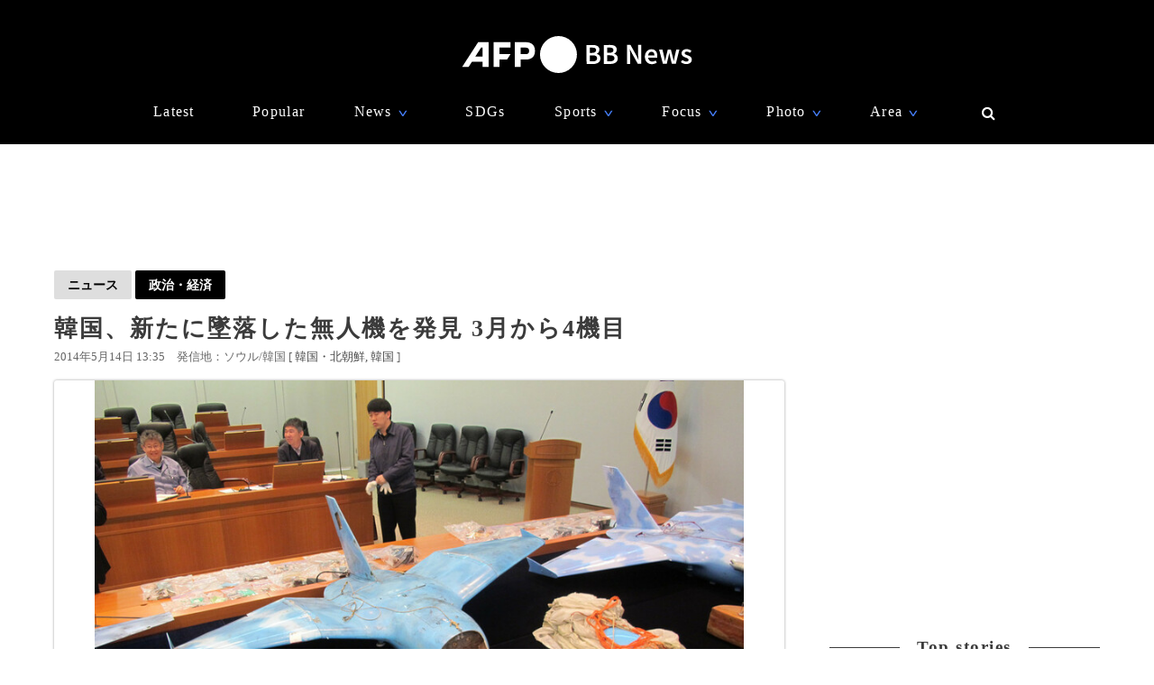

--- FILE ---
content_type: text/html; charset=utf-8
request_url: https://www.afpbb.com/articles/-/3014886
body_size: 19909
content:


<!doctype html>
<!--[if IE]><html class="ie" lang="ja" prefix="og: http://ogp.me/ns# fb: http://ogp.me/ns/fb# article: http://ogp.me/ns/article#"><![endif]-->
<html lang="ja" prefix="og: http://ogp.me/ns# fb: http://ogp.me/ns/fb# article: http://ogp.me/ns/article#">
<head>
<meta charset="utf-8">
<meta name="viewport" content="width=device-width" />
<meta http-equiv="X-UA-Compatible" content="IE=Edge,chrome=1" />


<title>韓国、新たに墜落した無人機を発見 3月から4機目　写真1枚　国際ニュース：AFPBB News</title>
<meta name="description" content="【5月14日 AFP】韓国政府は14日、墜落した無人機を新たに発見したと発表した。">

<meta name="twitter:card" content="photo">
<meta name="twitter:site" content="@afpbbcom">
<meta property="og:title" content="韓国、新たに墜落した無人機を発見 3月から4機目" id="og-title">
<meta property="og:type" content="article">
<meta property="og:url" content="https://www.afpbb.com/articles/-/3014886" id="og-url">
<meta property="og:image" content="https://afpbb.ismcdn.jp/mwimgs/0/b/1000x/img_0befea961b066436c99bf2eb917bf171222854.jpg" id="og-image">

<link rel="preload" as="image" fetchpriority="high" href="https://afpbb.ismcdn.jp/mwimgs/0/b/810wm/img_0befea961b066436c99bf2eb917bf171222854.jpg" imagesrcset="https://afpbb.ismcdn.jp/mwimgs/0/b/810wm/img_0befea961b066436c99bf2eb917bf171222854.jpg 1x,https://afpbb.ismcdn.jp/mwimgs/0/b/-/img_0befea961b066436c99bf2eb917bf171222854.jpg 2x">

<meta property="og:description" content="【5月14日 AFP】韓国政府は14日、墜落した無人機を新たに発見したと発表した。">
<meta property="fb:admins" content="148818285196349">
<meta property="fb:pages" content="148818285196349">
<meta name="category" content="news">
<meta name="epoch-publish-date" content="1400042100000">
<meta name="epoch-end-date" content="1494687600000">

  <link rel="amphtml" href="https://www.afpbb.com/articles/amp/3014886">

<meta name="cXenseParse:pageclass" content="article">
<meta name="cXenseParse:recs:publishtime" content="2014-05-14T13:35:00+09:00">
<meta name="cXenseParse:afp-publicdate" content="2014/05/14">
<meta name="cXenseParse:afp-publicmonth" content="2014/05">
<meta name="cXenseParse:afp-publictime" content="13:35:00">
<meta property="article:modified_time" content="2014-05-14T14:37:00+09:00">
<meta name="cXenseParse:afp-category" content="ニュース">
<meta name="cXenseParse:afp-subcategory" content="政治・経済">
<meta name="cXenseParse:afp-subcategory" content="afp/afp">
<meta name="cXenseParse:afp-subcategory" content="yahoo">
<meta name="cXenseParse:afp-subcategory" content="topics">
<meta name="cXenseParse:afp-subcategory" content="asianews">
<meta name="cXenseParse:afp-subcategory" content="okg">
<meta name="cXenseParse:afp-country" content="韓国">
<meta name="cXenseParse:afp-city" content="ソウル">
<meta name="cXenseParse:afp-photos" content="1">
<meta name="cXenseParse:afp-id" content="3014886">
<link rel="canonical" href="https://www.afpbb.com/articles/-/3014886" />
<!--icon-->
<link rel="shortcut icon" href="https://afpbb.ismcdn.jp/common/images/favicon2020.ico"><link rel="apple-touch-icon" href="https://afpbb.ismcdn.jp/common/images/apple-touch-icon2020.png">

<link rel="preconnect" href="//afpbb.ismcdn.jp" crossorigin>
<link rel="preconnect" href="//securepubads.g.doubleclick.net" crossorigin>
<link rel="preconnect" href="//cdn.ampproject.org" crossorigin>
<link rel="preconnect" href="//cdn.taboola.com" crossorigin>
<link rel="preconnect" href="//c.amazon-adsystem.com" crossorigin>
<link rel="preconnect" href="//flux-cdn.com" crossorigin>
<link rel="preconnect" href="//pagead2.googlesyndication.com" crossorigin>
<link rel="preconnect" href="//www.googletagmanager.com" crossorigin>

  <style>
@charset "utf-8";body{font-family:Hiragino Sans,Meiryo UI,游ゴシック Medium,Yu Gothic Medium,"sans-serif";font-size:16px;line-height:1.6;margin:0;padding:0;text-align:center;word-break:break-all;color:#3b3b3b;background:#fff}.btn,a,div,figcaption,figure,h1,h2,h3,h4,h5,input,li,nav,p,section,span,textarea,ul{box-sizing:border-box;margin:0;padding:0}h1{font-weight:600}h2,h3,h4,h5{font-weight:500}input:focus,textarea:focus{outline:1px auto #325aff}.caption li{margin-left:30px/1.5}a{font-weight:300;cursor:pointer;color:#494949;border-bottom:none;-webkit-backface-visibility:hidden;backface-visibility:hidden}a,aimg:hover{text-decoration:none}a:hover,aimg:hover{opacity:.7}a:hover{text-decoration:underline;color:#6f6f6f}a:visited{opacity:.8}a img,a img:active,a img:hover,a img:link,a img:visited,img{vertical-align:bottom;border:0}@media (-ms-high-contrast:none){.thumb-list .title,aside,main,section{display:block}}.no-flexbox .flex>.main,.no-flexbox .flex>a,.no-flexbox .flex>div,.no-flexbox .flex>li,.no-flexbox .flex>section{float:left}.no-flexbox .flex>li.flex{list-style:none}.no-flexbox .thumb-list .thumb{margin-right:10px}.no-flexbox .thumb-list .title{width:88%}.no-flexbox #container:after,.no-flexbox .thumb-list-wrap .thumb-list:after{line-height:0;display:block;visibility:hidden;clear:both;height:0;content:"."}.thumb{position:relative;overflow:hidden;width:100%;height:100%;border-radius:3px;background-color:#aaa;box-shadow:0 0 3px rgba(0,0,0,.4)}.thumb .title{font-size:1em}.thumb-fit{-o-object-fit:cover;object-fit:cover}.thumb-contain{padding:2px 8px;background-color:#f9f9f6;-o-object-fit:contain;object-fit:contain}.thumb-img{position:absolute;top:-100%;right:-100%;bottom:-100%;left:-100%;min-width:100%;min-height:100%;margin:auto}.thumbtitle{position:absolute;z-index:1;bottom:0;overflow:hidden;width:100%;padding:2.4em 1em .8em;color:#fff;background:linear-gradient(180deg,rgba(0,0,0,.7),transparent 0,rgba(0,0,0,.7));text-shadow:1px 1px 1px rgba(0,0,0,.7)}.backimg-grad{padding:30px 0;background:linear-gradient(180deg,rgba(0,0,0,.9),rgba(0,0,0,.4) 40%,rgba(0,0,0,.7))}.backimg-grad-light{padding:30px 0;background:linear-gradient(180deg,transparent,rgba(0,0,0,.3) 40%,rgba(0,0,0,.6))}.thumb-grad{list-style-type:none}.thumb-grad .block{position:relative;height:100%}.thumb-grad.thumb-AD .title,.thumb-grad.thumb-m .title{font-size:1em}.thumb-s{width:83px;height:66px}.thumb-m{width:248px;height:176px}.thumb-AD{width:300px;height:250px;margin-bottom:20px}.backimg{background-repeat:no-repeat;background-position:50% 20%;background-size:cover}#container{width:1160px;margin:15px auto;text-align:left}#container,.main{position:relative}.main{width:810px;margin-top:20px;margin-right:20px}.sub{position:relative;width:300px}#latest #container,#ranking #container,.search #container{margin-top:45px}#latest .main .thumb-list .title,#ranking .main .thumb-list .title,.search .main .thumb-list .title{width:80%}#latest .main .thumb-list .title .title,#ranking .main .thumb-list .title .title,.search .main .thumb-list .title .title{font-size:1.18em;width:100%}.widget-reccomend{margin-top:45px}#common-category-simple{margin:60px auto 30px}#common-category .flex-wrap{display:none;width:810px}#common-category .flex-wrap.tab-current{display:flex}#common-category .thumb-list-wrap{display:none}#common-category .thumb-list-wrap.tab-current{display:block}.sub .thumb-AD{margin-bottom:20px}#common-pr,#common-topstory{margin-bottom:45px}#common-ranking .thumb-list .title{width:54%}.topstory{position:relative;width:1160px;margin:0 auto}.topstory .thumb-m{position:absolute;width:250px}.topstory .thumb-grad{border-radius:3px;background-color:#666}.thumb-topstory{width:564px;height:379px}.thumb-topstory-1{top:0;left:594px}.thumb-topstory-2{top:206px;left:594px}.thumb-topstory-3{top:0;left:874px}.thumb-topstory-4{top:206px;left:874px}.footer{padding:30px 0 90px;color:#fff;background-color:#000}.footer .title{padding:7.5px 15px;color:#4781ff;border-bottom:2px solid #325aff}.footer-info{position:relative}.footer-info,.footer-info .logo-afp-svg{margin:30px auto}.footer-menu{font-size:.8em;width:1160px;margin:0 auto;list-style:none}.footer-menu-ul{font-size:.9em;padding:15px;list-style:none;text-align:left}.footer-menu-ul li{margin:2px 0}.footer-menu-ul a{color:#ccc}.footer-menu-ul .fa{margin:10px 8px 0}.footer-menu-ul .fa:hover{text-decoration:none}.clear{*zoom:1}.clear:after{line-height:0;display:block;visibility:hidden;clear:both;height:0;content:"."}.inline{display:inline-block}.block{display:block}.link{width:100%;margin:15px 0}.center,.link{text-align:center}.center{align-items:center}.table_cell{display:table-cell;vertical-align:middle}.under-line{text-decoration:underline}.flex{display:flex;flex-wrap:wrap;justify-content:space-between}.flex-center{justify-content:center}.flex-start{justify-content:flex-start}.flex-start .item-card,.flex-start .thumb-grad{margin:0 11px}.flex-end{justify-content:flex-end}.flex-around{justify-content:space-around}.move{transition:all .3s ease-in-out;transition-delay:0s;-webkit-animation:fadeEffect 1s;animation:fadeEffect 1s}.hide-text{font:0/0 a;height:0!important;margin:0!important;border:0!important}.hide-sprite-text,.hide-text{color:transparent;background-color:transparent}.hide-sprite-text{line-height:0;height:0;border:none}.weight-light-b{-webkit-text-stroke:1px #000;text-stroke:1px #000}.line{margin:30px/2 auto;border:none;border-bottom:1px solid #dedede}.svg-w{fill:#fff}.noimage{display:block;height:100%;padding-top:30%;background:#aaa}.title{line-height:1.4em;text-align:left;letter-spacing:.08em;-webkit-font-feature-settings:"palt";font-feature-settings:"palt"}.title-center{display:table;text-align:center;white-space:nowrap;color:#3b3b3b}.title-center:after,.title-center:before{display:table-cell;width:50%;content:"";background:linear-gradient(transparent 50%,currentColor 0,currentColor calc(50% + 1px),transparent calc(50% + 1px));background-clip:padding}.title-center:after{color:#3b3b3b;border-left:1em solid #fff}.title-center:before{color:#3b3b3b;border-right:1em solid #fff}.title-center{font-size:1.2em;font-weight:600;margin-bottom:30px}.title-category{font-size:1.1em;margin-bottom:20px;padding-bottom:4px;text-align:center;border-bottom:2px solid #666}.title-wide{width:100%!important}.barBkGrad{z-index:2;width:100%;padding:30% 10px 10px;background:#000;background:linear-gradient(180deg,rgb,transparent 0,rgba(0,0,0,.7));box-shadow:0 0 3px rgba(0,0,0,.4)}.txt-shadow{color:#fff;text-shadow:1px 1px 1px rgba(0,0,0,.7)}.input-txt{font-size:1em;border:none}.input-txt,.input-txt:focus{outline:none}.fixed{position:fixed}.rank{font-weight:500;letter-spacing:-1px;color:#666}.tab-wrap{margin-bottom:20px;border-bottom:2px solid #000}.tab-wrap .current{;color:#fff;border-top:none;background-color:#000}.tab-wrap .current:hover{color:#fff}.js-tab-item{display:none}.js-tab-item.current{display:block}.js-tab-item .arrow-down{-webkit-transform:rotate(90deg) scale(.8,1.4) translateX(-7px);transform:rotate(90deg) scale(.8,1.4) translateX(-7px)}.btn{font-size:.88em;position:relative;display:inline-block;padding:5px 15px;cursor:pointer;text-align:center;color:#000;border-radius:2px;background:#dedede;background-clip:border-box;align-items:center}.btn:hover{text-decoration:none;color:#325aff;border-color:#325aff}.btn .title{font-size:1em;font-weight:500;padding-right:30px}.btn .arrow{position:absolute;right:15px}.readmore{font-size:1.2em;font-weight:500;text-align:center}.readmore .btn{position:relative;min-width:260px;padding:10px;color:#666;border:1px solid #666;background-color:hsla(0,0%,62%,.12156862745098039);box-shadow:0 0 3px rgba(0,0,0,.4)}#latest2{display:none}#btnTop{font-size:1.3em;line-height:1.3em;position:fixed;right:1em;bottom:1em;display:none;width:48px;height:48px;border-radius:50%}#btnTop,.btn-bl{color:#fff;background-color:#000}.btn-bl:hover,.btn-bl:visited,.btn-blue{color:#fff}.btn-blue{background-color:#325aff}.btn-blue:hover,.btn-blue:visited{color:#fff}.btn-pyeongchang{color:#fff;border-color:#0076bf;background-color:#005794}.btn-pyeongchang:hover,.btn-pyeongchang:visited{color:#fff}.btn-tab{margin-left:2px;border-top:2px solid #fff}.arrow{font-weight:700;font-style:normal;display:inline-block;padding-left:.8em;-webkit-transform:scaleX(.6);transform:scaleX(.6)}.arrow-down{-webkit-transform:scaleY(.6);transform:scaleY(.6)}.day{font-size:13px;color:#666}.cate{font-size:.8em;padding:1px 6px;text-align:center;color:#fff;border-radius:2px;background-color:#325aff}.caption{font-size:.88em;font-weight:300;line-height:1.4em}.pager{position:relative;width:100%;margin:30px 15px 60px;list-style:none}.pager li{margin:0 7.5px;text-align:center}.pager .next,.pager .prev{position:absolute;margin:0}.pager .prev{left:10px}.pager .next{right:10px}.pager .current{padding:2px 30px;color:#fff;background-color:#666}.pager a{font-weight:700}.item-card a:after,.thumb-grad a:after,.thumb-list a:after{font-size:.88em;line-height:1.4;position:absolute;z-index:2;top:-4px;left:-4px;padding:4px 8px;color:#fff;border-radius:2px;background-color:#000;box-shadow:0 0 3px rgba(0,0,0,.4);-webkit-font-feature-settings:"palt";font-feature-settings:"palt"}.item-card.m_afp_afpmov a:before,.thumb-grad.m_afp_afpmov a:before,.thumb-list.m_afp_afpmov a:before{font-size:1em;line-height:18px;position:absolute;z-index:1;top:23%;left:40%;width:18px;height:18px;padding:18px;content:"▶";text-align:center;opacity:.8;color:#fff;border-radius:50%;background-color:#325aff}.item-card.column a:after,.thumb-grad.column a:after,.thumb-list.column a:after{content:"記者コラム";background-color:#325aff}.item-card.todayphoto a:after,.thumb-grad.todayphoto a:after,.thumb-list.todayphoto a:after{content:"今日の1枚";background-color:#325aff}.item-card.dailylife a:after,.thumb-grad.dailylife a:after,.thumb-list.dailylife a:after{content:"世界の日常風景";background-color:#325aff}.item-card.from-mee a:after,.thumb-grad.from-mee a:after,.thumb-list.from-mee a:after{content:"MEE"}.item-card.from-cns a:after,.thumb-grad.from-cns a:after,.thumb-list.from-cns a:after{content:"CNS"}.item-card.from-xinhua a:after,.thumb-grad.from-xinhua a:after,.thumb-list.from-xinhua a:after{content:"Xinhua News"}.item-card.from-jinmin a:after,.thumb-grad.from-jinmin a:after,.thumb-list.from-jinmin a:after{content:"People's Daily"}.item-card.from-toho a:after,.thumb-grad.from-toho a:after,.thumb-list.from-toho a:after{content:"東方新報"}.item-card.from-moneytoday a:after,.thumb-grad.from-moneytoday a:after,.thumb-list.from-moneytoday a:after{content:"MONEYTODAY"}.item-card.from-news1 a:after,.thumb-grad.from-news1 a:after,.thumb-list.from-news1 a:after{content:"news1"}.item-card.from-newsis a:after,.thumb-grad.from-newsis a:after,.thumb-list.from-newsis a:after{content:"NEWSIS"}.item-card.from-starnews a:after,.thumb-grad.from-starnews a:after,.thumb-list.from-starnews a:after{content:"STARNEWS"}.item-card.cgtntrend a:after,.thumb-grad.cgtntrend a:after,.thumb-list.cgtntrend a:after{content:"CGTN TREND"}.item-card.from-cgtn a:after,.thumb-grad.from-cgtn a:after,.thumb-list.from-cgtn a:after{font-size:.68em;content:"CGTN Japanese"}.item-card.from-koreawave a:after,.thumb-grad.from-koreawave a:after,.thumb-list.from-koreawave a:after{font-size:.68em;content:"KOREA WAVE"}.item-card.jiji a:after,.thumb-grad.jiji a:after,.thumb-list.jiji a:after{content:"時事通信"}.item-card.m_mode a:after,.item-card.m_modewatch a:after,.thumb-grad.m_mode a:after,.thumb-grad.m_modewatch a:after,.thumb-list.m_mode a:after,.thumb-list.m_modewatch a:after{content:"MODE PRESS"}.item-card.wp a:after,.thumb-grad.wp a:after,.thumb-list.wp a:after{content:"Watches Press"}.item-card[class*=engine] a:after,.thumb-grad[class*=engine] a:after,.thumb-list[class*=engine] a:after{content:"ENGINE"}#ranking .item-card a:after,#ranking .item-card a:before,#ranking .thumb-grad a:after,#ranking .thumb-grad a:before,#ranking .thumb-list a:after,#ranking .thumb-list a:before{margin-left:30px}.item-card{display:inline-block\9;width:248px}.item-card .cate{width:50%;margin:10px auto}.flex-wrap .item-card{position:relative;margin-bottom:20px;list-style:none}.flex-wrap .item-card .day{padding:0 15px}.flex-wrap .thumb{margin:auto}.flex-wrap .title{font-size:.92em;margin:10px 0 15px;padding:0 10px}.thumb-list{position:relative;margin-bottom:20px;list-style:none}.thumb-list .thumb-fit{-o-object-fit:contain;object-fit:contain}.thumb-list .title{font-size:.88em;width:68%;align-items:center}.thumb-list .thumb{align-items:center}.thumb-list a:after{font-size:.8em;padding:2px 6px}.thumb-list.m_afp_afpmov a:before{line-height:6px;top:19%;left:4.6%;width:6px;height:6px;padding:15px;text-indent:-4px}.thumb-list-wrap .thumb-list{padding-bottom:20px;border-bottom:1px solid #aaa}.thumb-list-wrap .thumb-list:last-child{border:none}.thumb-list-wrap .thumb-list .day{width:82%;margin-bottom:7.5px}.thumb-list-wrap .thumb-list .thumb{width:110px;height:75px}.thumb-topstory-0.m_afp_afpmov a:before{top:43%;left:47%}.flag{line-height:176px;color:#fff;background-color:#000}.feature{margin-bottom:40px}.feature-list{margin-bottom:12px;list-style:none}.feature-list.sdgs{padding-top:8px;background:url(/common/images/sdgs/ttl_line.gif) no-repeat;background-size:contain}.feature-list.\--top .feature-bnr__ttl{font-size:16px}.feature-bnr{display:flex;background-color:#f1f1f1}.feature-bnr__info{width:100%}.feature-bnr__ttl{font-size:14px;padding:8px 16px;color:#fff;background-color:#262626}.feature-bnr__txt{margin:8px 16px}.panorama{position:absolute;top:20%;left:30%;width:80px;height:80px;border:3px solid #fff;border-radius:50%;background-color:rgba(0,0,0,.5)}.parorama-txt{line-height:176px;color:#fff}.panoramaL{top:38%;left:42%;width:100px;height:100px}.panoramaL .parorama-txt{line-height:90px}.panoramaS{top:5%;left:8%;width:60px;height:60px}.panoramaS .parorama-txt{line-height:50px}.alert{font-size:1.1em;font-weight:500;line-height:100px;position:fixed;z-index:1000000;top:0;width:100%;height:100px;color:#fff;background-color:#8b0000}.news-alert{font-weight:700;width:100%;margin-bottom:1.8em;border:3px solid #325aff}a.news-alert{color:#325aff}.anchor{display:inline-block;padding-top:80px}.promotion{color:#d3d3d3}.pr-category,.promotion{font-size:12px;font-weight:700}.pr-category{position:absolute;z-index:2;top:10px;right:10px;padding:.3em .6em;opacity:.5;color:#fff;border-radius:2px;background:#000}.pyeongchang-table iframe{min-height:300px}.pyeongchang-table-sub{overflow-y:scroll;width:340px;height:400px;margin-top:.8em;margin-bottom:.8em}#engine-watch-gallery2018 .topstory-backimg h2,body[class*=afpwaa] .topstory-backimg h2{padding:1em}#engine-watch-gallery2018 .topstory-backimg .caption,body[class*=afpwaa] .topstory-backimg .caption{padding:1em;color:#c1c1c1;background-color:rgba(0,0,0,.82)}body[class*=afpwaa] .topstory-backimg h1{padding:1em}body[class*=afpwaa] .topstory-backimg h2{font-size:1.28em}body[class*=afpwaa] .topstory-backimg .btn{font-size:1em;margin-top:1em;padding-right:2em}body[class*=afpwaa] .topstory p{margin:1em;word-break:break-word}body[class*=afpwaa] .footer{padding:1em 2em}body[class*=afpwaa] .about{margin-bottom:1em;padding:1.4em;text-align:left;background-color:#ececec}body[class*=afpwaa] .gcnj{float:left;width:250px;margin:0 1em 1em 0}body[class*=afpwaa] .sdgs{float:left;width:100px;height:auto;margin-right:1em}body[class*=afpwaa] .list-article{line-height:1.8;position:relative;margin:2em 0 1em}body[class*=afpwaa] .list-article ul.caption{margin-bottom:1em}body[class*=afpwaa] .list-article .title{margin:1em 0}body[class*=afpwaa] .list-article .thumb-AD{float:left;margin:1em}body[class*=afpwaa] .list-article blockquote{font-size:.9em;font-style:italic;margin:0;padding:0 1.5em;border:1px ridge;background-color:#f9f9f6}body[class*=afpwaa] .list-article>p,body[class*=afpwaa] .list-article ul{font-size:.88em}body[class*=afpwaa] .list-category{margin:1.4em 0 2em}body[class*=afpwaa] .list-category .btn{width:32%}body[class*=afpwaa] .list-category .btn a{font-weight:700;margin-right:1em}body[class*=afpwaa] .copy-date{display:flex;justify-content:flex-end}body[class*=afpwaa] .article-category{margin-bottom:20px;text-align:right}body[class*=afpwaa] .article-category a{padding-right:2.2em}#engine-watch-gallery2018 .topstory .promotion{position:absolute;left:0}#engine-watch-gallery2018 .topstory-backimg h1{font-size:2.4em;padding:5em 1em 2em}#engine-watch-gallery2018 .readmore .btn{width:60%;color:#fff;background:#000}#engine-watch-gallery2018 .readmore img{float:left;margin-right:1em}#engine-watch-gallery2018 .readmore .title{margin-top:78px;padding-right:10px}#common-nav{font-family:Helvetica Neue,Hiragino Sans,Meiryo UI,游ゴシック Medium,Yu Gothic Medium,"sans-serif";position:fixed;z-index:100000;top:0;width:100%;height:160px;color:#fff;background-color:#000}#common-nav a{font-weight:400;display:block;color:#fff}#common-nav .current>a{border-bottom:1px solid #325aff}#common-nav.nav-min{height:68px}#common-nav.nav-min #nav-wrap{display:flex;height:100%;align-items:center}#common-nav.nav-min #nav-logo{margin-top:-8px}#common-nav.nav-min #nav-logo img{width:140px}#common-nav.nav-min .nav-menu{margin:0 0 0 auto}#nav-height{height:160px;background-color:#000}#nav-wrap{width:1160px;margin:auto}#nav-wrap li{list-style:none}#nav-logo{margin-top:40px}.nav-menu{width:960px;margin:30px auto 0;letter-spacing:.08em}.nav-menu .arrow-down{position:relative;bottom:-2px;left:-8px;color:#4781ff}.nav-cate a{padding:0 10px}.nav-menu-hover{position:relative;cursor:pointer}.nav-menu-sub{position:absolute;left:-30px;display:none;min-width:222px;padding:15px 30px;text-align:left;border-radius:3px;background-color:#000;box-shadow:0 0 3px rgba(0,0,0,.4)}.nav-menu-cate{font-size:.9em}.nav-menu-cate a{padding:4px 10px}.nav-menu .area .nav-menu-sub,.nav-menu .fashion .nav-menu-sub{width:230px}#site-search .nav-menu-sub{top:-10px;left:-326px;width:340px;padding:0;border:10px solid #000;background-color:transparent}#site-search #btn-close,#site-search #btn-search{position:relative;z-index:10;padding:6px;cursor:pointer;color:#fff;border:none;background:none}#site-search-input{text-align:left;border-bottom:1px solid #666;background-color:#000}#site-search-input .input-txt{color:#fff;background:#000}.bnr{text-align:center}.bnr,.bnr div{margin:auto;border:none}#pc_article,.sub .bnr{min-height:250px}.sub .bnr{z-index:2;margin:20px auto 40px}.pr-text{min-width:680px;min-height:50px;margin:20px 0}.pr-text .txt{position:relative;height:22px}.pr-text .sb{font-size:.9em;line-height:1em;position:absolute;top:6px;left:0;padding:4px 6px;color:#3b3b3b}#pc_1st_728x90{min-height:90px;margin:15px auto 0}.banner-double{min-height:250px;text-align:center}.banner-double div{display:inline-block;*display:inline;*zoom:1;margin:2px 5px 0}.banner-double div img{vertical-align:baseline}#pc_3rd_rec{top:80px;margin-bottom:30px*2}.sticky{position:sticky;position:-webkit-sticky}#sticky-wrap{position:relative}#pc_1st_rec.fixed{z-index:10;top:80px;width:320px;padding-left:10px;background-color:#fff}#pc_1st_rec.sticky{top:80px}#pc_2nd_rec.fixed{z-index:10;top:80px;width:320px;padding-left:10px;background-color:#fff}#pc_2nd_rec.sticky{top:80px}#pc_3rd_rec.sticky,.pc_3rd_rec.sticky{position:sticky;position:-webkit-sticky}.ad-overlay{z-index:2;right:0;bottom:0;left:0}@media only screen and (max-width:1159px){body #nav-wrap,body .footer-menu,body .nav-menu{width:100%}body .nav-min .nav-menu{width:95%;margin-left:80px}body .nav-cate{font-size:.9em}body .nav-cate a{padding:0 5px}}body.iPad{width:1160px}body.iPad #container{width:96%}body.iPad .flex-wrap .item-card{overflow:hidden;width:24%;margin-left:0}body.iPad .flex-wrap.flex-start{justify-content:space-between}body.iPad #common-category .flex-wrap,body.iPad #nav-wrap,body.iPad #topstory .topstory{width:100%}body.iPad #common-category .flex-wrap .item-card{width:31%}body.iPad #article-wrap .item{justify-content:center}body.iPad .main{width:70%}body.iPad.article.big_gallery #container{max-width:810px}body.iPad.article.big_gallery .main{width:100%}.article-signage{position:relative;width:1160px}.article-signage .title{font-size:1.6em;padding-top:15px}.article-signage .title.pager{font-size:1.4em}.subcate .btn{font-weight:700}.subcate .promotion{padding:9px 12px;color:#333;border-radius:2px;background-color:#dedede}.subcate-bottom{margin-top:10px}.day .btn{font-size:1em;font-weight:700}.btn-cate{font-size:.88em}.btn-cate .btn{margin-right:1em}.loading{display:none;margin:auto;text-align:center}.sub{top:115px}#article-wrap{width:1160px}#article-contents{margin-bottom:30px}#logo-outside{position:absolute;right:340px;bottom:-5px}#pc_1st_rec{padding-top:0}#photos{margin-top:15px;text-align:center}#main-img{position:relative;max-width:810px;max-height:540px;-o-object-fit:contain;object-fit:contain}#main-img:hover{opacity:1}.num{line-height:26px;max-width:180px;height:26px;margin:10px auto 0;text-align:center;border-radius:3px;background-color:rgba(0,0,0,.8);box-shadow:0 0 3px rgba(0,0,0,.4)}.num,.num a{color:#fff}.num .next,.num .prev{padding:15px}.num-main{font-size:1.6em;position:absolute;top:48%;color:#fff}.num-main span{position:relative;padding:3px 8px 6px;border-radius:3px;background-color:rgba(0,0,0,.8);box-shadow:0 0 3px rgba(0,0,0,.4)}.num-main .prev{left:-370px}.num-main .next{right:-370px}@media (-ms-high-contrast:none){.num,.num-main{left:46%}}.photo-wrapper{position:relative;overflow:hidden;width:100%;height:540px;background-color:#fff;align-items:center}.next-btn,.prev-btn{position:absolute;z-index:2;top:0;width:50%;height:100%}.next-btn{right:0}.prev-btn{left:0}.article-relation-photo{position:relative;margin-bottom:1em}.article-relation-photo>.flex{position:relative;width:810px}.thumb-wrapper{overflow:hidden;width:810px;height:66px;min-height:66px;padding-left:20px;white-space:nowrap;-webkit-overflow-scrolling:touch;-ms-overflow-style:none}.thumb-wrapper::-moz-scrollbar{display:none}.thumb-wrapper::-webkit-scrollbar{display:none}.thumb-wrapper .thumb{float:left;width:83px;height:66px;margin:0 4px;text-align:center;align-items:center}.thumb-wrapper .thumb.flag_18,.thumb-wrapper .thumb.flag_18caution,.thumb-wrapper .thumb.flag_caution{line-height:66px;height:66px;background-color:#000}.thumb-wrapper .thumb.flag_18 a,.thumb-wrapper .thumb.flag_18caution a,.thumb-wrapper .thumb.flag_caution a{display:block}.thumb-wrapper .thumb.slick-slide img{display:inline-block;width:83px;height:66px;-o-object-fit:contain;object-fit:contain}.thumb.current{border:2px solid #325aff}.slick-arrow{font-size:0;position:absolute;z-index:2;top:0;display:inline-block;height:66px;padding:0;cursor:pointer;text-align:center;border:none;border-radius:0;align-items:center}.slick-arrow:before{font-size:20px;line-height:66px;display:block;width:20px;-webkit-font-smoothing:antialiased}.slick-prev{left:0}.slick-prev:before{content:"<"}.slick-next{right:0}.slick-next:before{content:">"}.jiji #main-img,.referencephoto #main-img{max-width:320px;max-height:280px}.jiji .article-photo,.referencephoto .article-photo{float:left;width:320px;height:auto;margin:0 30px 30px 0}.jiji .tmpl_skin.article-photo,.referencephoto .tmpl_skin.article-photo{width:100%}.jiji .photo-wrapper,.pr-logo .photo-wrapper,.referencephoto .photo-wrapper{height:auto}.pr-logo #main-img{max-width:320px;max-height:280px}.flag_18,.flag_18caution,.flag_caution{font-size:.9em}.flag_18 #main-img,.flag_18caution #main-img,.flag_caution #main-img{display:none}.flag_18 .photo-wrapper,.flag_18caution .photo-wrapper,.flag_caution .photo-wrapper{position:relative;text-align:center;background:#000}.flag_18 .next,.flag_18 .num,.flag_18 .prev,.flag_18caution .next,.flag_18caution .num,.flag_18caution .prev,.flag_caution .next,.flag_caution .num,.flag_caution .prev{visibility:hidden}.flag_18 .flagBtn,.flag_18 .flagTxt,.flag_18caution .flagBtn,.flag_18caution .flagTxt,.flag_caution .flagBtn,.flag_caution .flagTxt{color:#fff}.flag_18 .flagTxt,.flag_18caution .flagTxt,.flag_caution .flagTxt{font-size:1.2em;padding-top:10%;text-align:left}.flag_18 .flagBtn,.flag_18caution .flagBtn,.flag_caution .flagBtn{width:84%;padding:10px;cursor:pointer;text-align:left;border:1px solid #777}.flag_18 .flagBtn .caption,.flag_18caution .flagBtn .caption,.flag_caution .flagBtn .caption{color:#fff}.flag_18.ok .next,.flag_18.ok .num,.flag_18.ok .prev,.flag_18caution.ok .next,.flag_18caution.ok .num,.flag_18caution.ok .prev,.flag_caution.ok .next,.flag_caution.ok .num,.flag_caution.ok .prev{visibility:visible}.flag_18.ok .flagBtn,.flag_18.ok .flagTxt,.flag_18caution.ok .flagBtn,.flag_18caution.ok .flagTxt,.flag_caution.ok .flagBtn,.flag_caution.ok .flagTxt{display:none}.flag_18.ok #main-img,.flag_18caution.ok #main-img,.flag_caution.ok #main-img{display:block}.article-body{font-weight:300;line-height:1.8;margin-top:15px;letter-spacing:.08em;-webkit-font-feature-settings:"palt";font-feature-settings:"palt"}.article-body h4{font-size:1.1em;line-height:1.4;margin:1em 0}.article-body p{margin-bottom:30px;word-wrap:normal;word-break:normal}.article-body p a{color:#64b4ff}.article-body p a:hover{color:#325aff}.article-body .central{margin:10px auto;text-align:center}.article-body .central .caption{max-width:640px;margin:auto}.article-body .central .img{border-radius:3px;box-shadow:0 0 3px rgba(0,0,0,.4)}.article-body .central .figure-center{max-width:640px;margin:auto;text-align:left}.readdetail{margin:15px auto}.searchLink{font-size:.92em}.caption{padding:15px 0;text-align:left;word-wrap:normal;word-break:normal;color:#666}.caption-hide{position:absolute;bottom:0;display:none;background-color:rgba(0,0,0,.8)}#caption-btn{display:block}#caption-btn-close{display:none}#caption-btn,#caption-btn-close{width:50%;margin:10px auto}.caution_txt{font-size:1.1em;font-weight:700;padding:1em 2em;color:#fff}.article-signage .btn-correct{margin-left:1em}.article-signage .location a:after{content:","}.article-signage .location a:last-child:after{content:""}.article-sns{position:fixed;z-index:3;top:80px;display:none;width:80px}.article-sns .btn{font-size:1.6em;line-height:1.6em;width:60px;height:50px;margin:2px}.article-sns .btn.weibo{line-height:1.3em;background-image:none}.article-relation-photo .article-sns{position:absolute;z-index:3;top:2px;right:2px}.article-relation-photo .article-sns .btn{font-size:1.4em;line-height:1.4em;width:50px;height:40px;margin:2px;background-color:#000}.article-relation-photo .article-sns .fa:before{color:#fff}#article-relation-contents .day{margin-bottom:5px}.correct #article-relation-contents .title{width:100%}.next-title{text-align:center}.next-title .btn{font-size:1em;padding:2px 60px;color:#fff;background-color:#000}.next-title a{font-weight:700}.article-buy{margin:15px 0;text-align:right}.article-buy .btn{width:500px}.article-category{margin-bottom:15px;text-align:right}.article-category a{font-weight:700}#article-category-latest{margin:45px 0}#article-category-latest .thumb-list{width:31%}#article-category-latest .thumb-list .title{display:-webkit-box;overflow:hidden;width:61%;height:-webkit-fit-content;height:-moz-fit-content;height:fit-content;-webkit-box-orient:vertical;-webkit-line-clamp:3}#sticky-wrap{height:60%}.gallery #mainimg{height:auto;min-height:610px;max-height:700px}.gallery #mainimg .slick-slider{position:relative}.gallery #mainimg .slick-prev{left:-30px}.gallery #mainimg .slick-next{right:-30px}.gallery #mainimg .slick-arrow{top:40%}.gallery #mainimg .slick-slide img{width:810px;height:540px;margin:auto;-o-object-fit:contain;object-fit:contain}.gallery #mainimg .thumb{width:810px;height:auto;margin:30px auto;text-align:center;background-color:#000}.gallery #mainimg .thumb img{width:83px;height:66px;-o-object-fit:contain;object-fit:contain}.gallery #mainimg .flag_18,.gallery #mainimg .flag_18caution,.gallery #mainimg .flag_caution{font-size:.9em;position:relative;text-align:center;background:#000}.gallery #mainimg .flag_18 .main-img,.gallery #mainimg .flag_18caution .main-img,.gallery #mainimg .flag_caution .main-img{visibility:hidden}.gallery #mainimg .flag_18.ok .caption,.gallery #mainimg .flag_18caution.ok .caption,.gallery #mainimg .flag_caution.ok .caption{position:absolute;bottom:0;width:100%;padding:1em;color:#fff;background-color:#000}.gallery #mainimg .flagTxt{position:absolute;top:60px;left:60px}.gallery #mainimg .flagBtn{position:absolute;top:40%;left:60px}.gallery #mainimg .current{border:none}.gallery #mainimg .ok .main-img{visibility:visible}.gallery #mainimg .ok .flagBtn,.gallery #mainimg .ok .flagTxt,.gallery #mainimg .slideundefined>div span{display:none}.gallery #mainimg .slideundefined{height:480px}.gallery .thumb-wrapper .slick-current{border:2px solid #325aff}.gallery .thumb-wrapper .slideundefined{width:0}.gallery .num{position:absolute;top:10px;right:10px;min-width:70px;background-color:rgba(0,0,0,.7)}.gallery #mainimg{margin-top:15px}.gallery #mainimg .gellary-thumb{position:relative;overflow:hidden;width:100%;height:540px}.gallery #mainimg .gellary-thumb img{border-radius:3px;box-shadow:0 0 3px rgba(0,0,0,.4)}.gallery #mainimg #gallery-hide{position:absolute;bottom:79px;width:100%;height:100px;background:linear-gradient(180deg,rgb,transparent 0,rgba(0,0,0,.7))}.gallery .caption{width:100%;padding-top:7.5px}.gallery #caption-btn{display:none}.column #container{width:1160px + 60px;padding:30px;background-color:#fff}.column img.back-image{position:fixed;z-index:-100;top:0;left:0;width:100%;min-width:1024px;height:auto;min-height:100%}.theme-link{margin:30px 0;padding:30px}.theme-link .category-title{width:64%}blockquote{font-style:italic;margin:1em auto 1.8em;padding:1em 1.8em 0;border:1px ridge;background-color:#f9f9f6}.engine-car .movie-wrap,.engine-mycar-myhouse .movie-wrap,.engine-watch-gallery2018 .movie-wrap,.engine-watch .movie-wrap{text-align:center}.engine-car .central,.engine-mycar-myhouse .central,.engine-watch-gallery2018 .central,.engine-watch .central{margin:30px auto;text-align:left}.engine-car .central .figure-center,.engine-mycar-myhouse .central .figure-center,.engine-watch-gallery2018 .central .figure-center,.engine-watch .central .figure-center{margin-bottom:.8em;text-align:center}.engine-car .central .figure-center+p,.engine-mycar-myhouse .central .figure-center+p,.engine-watch-gallery2018 .central .figure-center+p,.engine-watch .central .figure-center+p{font-size:.9em;width:640px;margin:auto}.engine-car .line,.engine-mycar-myhouse .line,.engine-watch-gallery2018 .line,.engine-watch .line{margin:30px auto}.engine-car .article-signage #logo-outside,.engine-mycar-myhouse .article-signage #logo-outside,.engine-watch-gallery2018 .article-signage #logo-outside,.engine-watch .article-signage #logo-outside{top:0;right:0}.engine-car .article-body .title-center br,.engine-mycar-myhouse .article-body .title-center br,.engine-watch-gallery2018 .article-body .title-center br,.engine-watch .article-body .title-center br{display:none}.engine-car .spec,.engine-mycar-myhouse .spec,.engine-watch-gallery2018 .spec,.engine-watch .spec{line-height:1.5em;width:100%;margin:30px 0;padding:30px;border:1px solid #ccc}.engine-car .spec ul li,.engine-mycar-myhouse .spec ul li,.engine-watch-gallery2018 .spec ul li,.engine-watch .spec ul li{line-height:1.8em;padding:.5em 0;list-style:none;border-bottom:1px solid #ccc}@media print{.nav-wrap{width:94%}#article-wrap>.item{justify-content:flex-start}.main{width:700px;margin-right:0;margin-left:1em}.sub{width:28%;margin-right:2em;margin-left:.8em}.sub .category-list.flex-around .title{width:48%}.sub .common-ranking .cxense{overflow:hidden;width:310px}}  </style>


<!-- google-analytics -->
<script type="text/javascript">
	(function(i,s,o,g,r,a,m){i['GoogleAnalyticsObject']=r;i[r]=i[r]||function(){
	(i[r].q=i[r].q||[]).push(arguments)},i[r].l=1*new Date();a=s.createElement(o),
	m=s.getElementsByTagName(o)[0];a.async=1;a.src=g;m.parentNode.insertBefore(a,m)
	})(window,document,'script','//www.google-analytics.com/analytics.js','ga');

	ga('create', 'UA-1030191-1', {'sampleRate': 10});
	ga('set', 'contentGroup1', 'news');
	ga('set', 'contentGroup2', '2014template');
	ga('set', 'contentGroup3', 'okg');
	ga('set', 'contentGroup4', 'asianews');
	ga('send', 'pageview');
</script>
<script>
dataLayer =[{
	'url' : 'https://www.afpbb.com/articles/-/3014886',
	'pubDate' : '2014/05/14',
	'Category' : 'news',
	'SubCategory' : ["afp/afp", "yahoo", "topics", "asianews", "okg"],
	'title' : '韓国、新たに墜落した無人機を発見 3月から4機目',
	'articleID': '3014886',
}];
</script>
<!-- Google Tag Manager -->
<script>(function(w,d,s,l,i){w[l]=w[l]||[];w[l].push({'gtm.start':
new Date().getTime(),event:'gtm.js'});var f=d.getElementsByTagName(s)[0],
j=d.createElement(s),dl=l!='dataLayer'?'&l='+l:'';j.async=true;j.src=
'https://www.googletagmanager.com/gtm.js?id='+i+dl;f.parentNode.insertBefore(j,f);
})(window,document,'script','dataLayer','GTM-W9MGJDW');</script>
<!-- End Google Tag Manager -->


<!-- FLUX head -->
  <script async="async" src="https://flux-cdn.com/client/crlink/afpbb.min.js"></script>
  <script type="text/javascript">
    window.pbjs = window.pbjs || {que: []};
  </script>
<!-- /FLUX head -->

 <!-- DFP head -->
 <script async='async' src='https://securepubads.g.doubleclick.net/tag/js/gpt.js'></script>
 <script type="text/javascript">
  window.googletag = window.googletag || {cmd: []};
 </script>
 <!-- /DFP head -->

<!-- Define callback function -->
<script type="text/javascript">
  window.fluxtag = {
    readyBids: {
      prebid: false,
      amazon: false,
      google: false
    },
    failSafeTimeout: 3e3,
    isFn: function isFn(object) {
      var _t = 'Function';
      var toString = Object.prototype.toString;
      return toString.call(object) === '[object ' + _t + ']';
    },
    launchAdServer: function() {
      if (!fluxtag.readyBids.prebid || !fluxtag.readyBids.amazon) {
        return;
      }
      fluxtag.requestAdServer();
    },
    requestAdServer: function() {
      if (!fluxtag.readyBids.google) {
        fluxtag.readyBids.google = true;
        googletag.cmd.push(function () {
          if (!!(pbjs.setTargetingForGPTAsync) && fluxtag.isFn(pbjs.setTargetingForGPTAsync)) {
            pbjs.que.push(function () {
              pbjs.setTargetingForGPTAsync();
            });
          }
          apstag.setDisplayBids();
          googletag.pubads().refresh();
        });
      }
    }
  };
</script>
<script type="text/javascript">
    setTimeout(function () {
      fluxtag.requestAdServer();
    }, fluxtag.failSafeTimeout);
  </script>
<script src="https://ads.pubmatic.com/AdServer/js/pwt/70684/2655/pwt.js"></script>
 <!-- /Define callback function -->

<!-- APS head -->
  <script type="text/javascript">
    !(function (a9, a, p, s, t, A, g) {
      if (a[a9]) return;

      function q(c, r) {
        a[a9]._Q.push([c, r]);
      }
      a[a9] = {
        init: function () {
          q("i", arguments);
        },
        fetchBids: function () {
          q("f", arguments);
        },
        setDisplayBids: function () {},
        targetingKeys: function () {
          return [];
        },
        _Q: [],
      };
      A = p.createElement(s);
      A.async = !0;
      A.src = t;
      g = p.getElementsByTagName(s)[0];
      g.parentNode.insertBefore(A, g);
    })(
      "apstag",
      window,
      document,
      "script",
      "//c.amazon-adsystem.com/aax2/apstag.js"
    );
    apstag.init({
      pubID: "3589",
      adServer: "googletag",
      bidTimeout: 1e3,
    });
    apstag.fetchBids({
             slots: [
  {
  slotID: 'pc1st',
  slotName: '/4537277/PC_1st_728x90',
  sizes: [[728, 90], [970, 90], [970, 250]]
  }, 
  { 
  slotID: 'midlleL',
  slotName: '/4537277/PC_middleRec_L',
  sizes: [[300, 250], [336, 280]]
  },
  { 
  slotID: 'midlleR',
  slotName: '/4537277/PC_middleRec_R',
  sizes: [[300, 250], [336, 280]]
  },
  { 
  slotID: 'pcTds',
  slotName: '/4537277/PC_tds_ir',
  sizes: [[300, 250], [336, 280]]
  },
  { 
  slotID: 'rec1st',
  slotName: '/4537277/PC_1st_Rec',
  sizes: [[300, 250], [300, 600]]
  }, 
  { 
  slotID: 'rec2nd',
  slotName: '/4537277/PC_2nd_Rec',
  sizes: [[300, 250], [300, 600]]
  }, 
  { 
  slotID: 'rec3rd',
  slotName: '/4537277/PC_3rd_Rec',
  sizes: [[300, 250], [300, 600]]
  },
  { 
  slotID: 'pc_overlay',
  slotName: '/4537277/PC_overlay',
  sizes: [[728, 90], [970, 90]]
  }
            ]
           }, 
    function (bids) {
    googletag.cmd.push(function () {
      fluxtag.readyBids.amazon = true;
      fluxtag.launchAdServer();
          });
        });
   </script>
   <!-- /APS head -->

<script>
var view_width = 0;
var ad_type = 0;
if (window.frameElement) {
view_width = (window.top.innerWidth || window.top.documentElement.clientWidth || window.top.getElementsByTagName('body')[0].clientWidth);
} else {
view_width = (window.innerWidth || document.documentElement.clientWidth || document.getElementsByTagName('body')[0].clientWidth)
}
if (view_width > 1440) {
ad_type = 1;
}
</script>
   <script type="text/javascript">
       (function () {
       　var photoads = [];
         googletag.cmd.push(function () {

    googletag.defineSlot('/4537277/PC_1st_728x90', [[1, 1], [728, 90], [970, 250], [970, 90]], 'pc1st').setTargeting('gate', [ad_type]).addService(googletag.pubads());
    googletag.defineSlot('/4537277/PC_1st_Rec', [300, 250], 'rec1st').addService(googletag.pubads());
    googletag.defineSlot('/4537277/PC_middleRec_L', [[1, 1], [300, 250], [336, 280]], 'midlleL').addService(googletag.pubads());
    googletag.defineSlot('/4537277/PC_middleRec_R', [[1, 1], [300, 250], [336, 280]], 'midlleR').addService(googletag.pubads());
    googletag.defineSlot('/4537277/PC_2nd_Rec', [[1, 1], [300, 250], [300, 600], [160, 600], [336, 280]], 'rec2nd').addService(googletag.pubads());
    googletag.defineSlot('/4537277/PC_3rd_Rec', [[1, 1], [300, 250], [300, 600], [160, 600], [336, 280]],  'rec3rd').addService(googletag.pubads());
    googletag.defineSlot('/4537277/PC_overlay', [[728, 90], [970, 90]], 'pc_overlay').addService(googletag.pubads());
    googletag.defineSlot('/4537277/PC_tds_ir', [[1, 1], [300, 250], [336, 280], [640, 360]],  'pcTds').addService(googletag.pubads());



  googletag.pubads().setTargeting('gAD', 'okg');

    googletag.pubads().setTargeting('category', 'news');
  googletag.pubads().setTargeting('articleID', '3014886');
  googletag.pubads().setTargeting('subcategory', ['政治・経済','afp/afp','yahoo','topics','asianews','okg']);
  googletag.pubads().setTargeting('area', ['Korea-NorthKorea','Korea',]);
           googletag.pubads().enableSingleRequest();
           googletag.pubads().disableInitialLoad();
           googletag.pubads().collapseEmptyDivs();
           googletag.enableServices();
  
    if (!!(window.pbFlux) && !!(window.pbFlux.prebidBidder) && fluxtag.isFn(window.pbFlux.prebidBidder)) {
      pbjs.que.push(function () {
        window.pbFlux.prebidBidder();
      });
    } else {
      fluxtag.readyBids.prebid = true;
      fluxtag.launchAdServer();
         }
           });
    })();
  
 </script>



<script type="text/javascript">
  window._taboola = window._taboola || [];
  _taboola.push({article:'auto'});
  !function (e, f, u, i) {
    if (!document.getElementById(i)){
      e.async = 1;
      e.src = u;
      e.id = i;
      f.parentNode.insertBefore(e, f);
    }
  }(document.createElement('script'),
  document.getElementsByTagName('script')[0],
  '//cdn.taboola.com/libtrc/afpbbnews/loader.js',
  'tb_loader_script');
  if(window.performance && typeof window.performance.mark == 'function')
    {window.performance.mark('tbl_ic');}
</script>

<script type="application/ld+json">
[{"@context":"http://schema.org","@type":"WebSite","name":"AFPBB News","alternateName":"国際ニュース：AFPBB News","url":"https://www.afpbb.com","sameAs":["https://x.com/afpbbcom","https://www.facebook.com/AFPBBNews/"],"potentialAction":{"@type":"SearchAction","target":"https://www.afpbb.com/search?fulltext={fulltext}","query-input":"required name=fulltext"}},{"@context":"http://schema.org","@type":"NewsArticle","mainEntityOfPage":{"@type":"WebPage","@id":"https://www.afpbb.com/articles/-/3014886"},"headline":"韓国、新たに墜落した無人機を発見 3月から4機目","image":{"@type":"ImageObject","url":"https://afpbb.ismcdn.jp/mwimgs/0/b/1000x/img_0befea961b066436c99bf2eb917bf171222854.jpg","width":"1000","height":"750"},"datePublished":"2014-05-14T13:35:00.000+09:00","dateModified":"2014-05-14T14:37:00.000+09:00","description":"【5月14日 AFP】韓国政府は14日、墜落した無人機を新たに発見したと発表した。","publisher":{"@type":"Organization","name":"AFPBB News","logo":{"@type":"ImageObject","url":"https://afpbb.ismcdn.jp/common/images/afp/logo_512_2020.png"}},"author":{"@type":"Organization","name":"AFPBB News編集部"}},{"@context":"http://schema.org","@type":"BreadcrumbList","itemListElement":[[{"@type":"ListItem","position":1,"item":{"@id":"https://www.afpbb.com","name":"AFPBB Newsトップ"}},{"@type":"ListItem","position":2,"item":{"@id":"https://www.afpbb.com/category/politics-economy","name":"政治・経済"}},{"@type":"ListItem","position":3,"item":{"@id":"https://www.afpbb.com/articles/-/3014886","name":"韓国、新たに墜落した無人機を発見 3月から4機目"}}]]}]
</script>
</head>
<body id="default" class="politics-economy article afp/afp yahoo topics asianews okg">
<noscript><aside class="alert">現在JavaScriptが無効になっています。すべての機能を利用するためには、JavaScriptの設定を有効にしてください。</aside></noscript>
<!-- Google Tag Manager (noscript) -->
<noscript><iframe src="https://www.googletagmanager.com/ns.html?id=GTM-W9MGJDW"
height="0" width="0" style="display:none;visibility:hidden"></iframe></noscript>
<!-- End Google Tag Manager (noscript) -->
<div id="nav-height" aria-hidden="true"></div>

<nav id="common-nav">
<div id="nav-wrap" class="center">
  <a href="/?cx_part=nav" id="nav-logo"><img src="https://afpbb.ismcdn.jp/common/images/logo_afpbb_2020_w.svg" width="260" height="41" alt="AFPBB News"/><h1 class="hide-text"><span class="hide-text">国際ニュース：AFPBB News</span></h1></a>
  <ul class="flex nav-menu">
    <li class="nav-cate latest"><a href="/list/latest?cx_part=nav">Latest</a></li>
    <li class="nav-cate ranking"><a href="/list/ranking?cx_part=nav">Popular</a></li>
    <li class="current nav-cate news nav-menu-hover">
      <div class="js-nav">News<i class="arrow arrow-down">&or;</i></div>
      <ul class="js-nav-sub nav-menu-sub">
        <li class="current nav-menu-cate"><a href="/category/politics-economy?cx_part=nav">政治・経済</a></li>
        <li class=" nav-menu-cate"><a href="/category/soc-dis-acc-cri?cx_part=nav">社会</a></li>
        <li class=" nav-menu-cate"><a href="/category/war-unrest?cx_part=nav">戦争・紛争</a></li>
        <li class=" nav-menu-cate"><a href="/category/env-sci?cx_part=nav">環境・科学</a></li>
        <li class=" nav-menu-cate"><a href="/category/it?cx_part=nav">テクノロジー</a></li>
        <li class=" nav-menu-cate"><a href="/category/lifestyle?cx_part=nav">ライフ</a></li>
      </ul>
    </li>
    <li class="nav-cate"><a href="/feature/sdgs/top">SDGs</a></li>
    <li class="nav-cate sports nav-menu-hover">
      <div class="js-nav">Sports<i class="arrow arrow-down">&or;</i></div>
      <ul class="js-nav-sub nav-menu-sub">
        <li class=" nav-menu-cate"><a href="/category/sports?cx_part=nav">スポーツ 全て</a></li>
        <li class=" nav-menu-cate"><a href="/category/soccer?cx_part=nav">サッカー</a></li>
        <li class=" nav-menu-cate"><a href="/category/tennis?cx_part=nav">テニス</a></li>
        <li class=" nav-menu-cate"><a href="/category/golf?cx_part=nav">ゴルフ</a></li>
        <li class=" nav-menu-cate"><a href="/category/rugby?cx_part=nav">ラグビー</a></li>
        <li class=" nav-menu-cate"><a href="/category/basketball?cx_part=nav">バスケ</a></li>
        <li class=" nav-menu-cate"><a href="/category/motor-sports?cx_part=nav">モーター</a></li>
        <li class=" nav-menu-cate"><a href="/category/baseball?cx_part=nav">野球</a></li>
        <li class=" nav-menu-cate"><a href="/category/nfl?cx_part=nav">アメフト</a></li>
        <li class=" nav-menu-cate"><a href="/category/winter?cx_part=nav">ウインター</a></li>
        <li class=" nav-menu-cate"><a href="/category/cycling?cx_part=nav">自転車</a></li>
        <li class=" nav-menu-cate"><a href="/category/sports-others?cx_part=nav">その他</a></li>
      </ul>
    </li>
    <li class="nav-cate focus nav-menu-hover">
      <div class="js-nav">Focus<i class="arrow arrow-down">&or;</i></div>
      <ul class="js-nav-sub nav-menu-sub">
        <li class=" nav-menu-cate"><a href="/subcategory/column?cx_part=nav">記者コラム</a></li>
        <li class=" nav-menu-cate"><a href="/category/theme?cx_part=nav">特集</a></li>
        <li class=" nav-menu-cate"><a href="/category/afpwaa?cx_part=nav">AFP×教育</a></li>
      </ul>
    </li>
  
    <li class="nav-cate nav-menu-hover">
      <div class="js-nav">Photo<i class="arrow arrow-down">&or;</i></div>
      <ul class="js-nav-sub nav-menu-sub">
        <li class=" nav-menu-cate"><a href="/subcategory/big_gallery?cx_part=nav">ベストショット</a></li>
        <li class=" nav-menu-cate"><a href="/subcategory/special_gallery?cx_part=nav">写真特集</a></li>
      </ul>
    </li>

    <li class="nav-cate area nav-menu-hover">
      <div class="js-nav">Area<i class="arrow arrow-down">&or;</i></div>
      <ul class="js-nav-sub nav-menu-sub">
        <li class="nav-menu-cate"><a href="/subcategory/Europe?cx_part=nav">ヨーロッパ</a></li>
        <li class="nav-menu-cate"><a href="/subcategory/Africa?cx_part=nav">アフリカ</a></li>
        <li class="nav-menu-cate"><a href="/subcategory/MiddleEast-NorthAfrica?cx_part=nav">中東・北アフリカ</a></li>
        <li class="nav-menu-cate"><a href="/subcategory/Russia-CIS?cx_part=nav">ロシア・CIS</a></li>
        <li class="nav-menu-cate"><a href="/subcategory/China-Taiwan?cx_part=nav">中国・台湾</a></li>
        <li class="nav-menu-cate"><a href="/subcategory/Korea-NorthKorea?cx_part=nav">韓国・北朝鮮</a></li>
        <li class="nav-menu-cate"><a href="/subcategory/Asia-Oceania?cx_part=nav">アジア・オセアニア</a></li>
        <li class="nav-menu-cate"><a href="/subcategory/NorthAmerica?cx_part=nav">北米</a></li>
        <li class="nav-menu-cate"><a href="/subcategory/LatinAmerica?cx_part=nav">中南米</a></li>
      </ul>
    </li>

    <form id="site-search" role="search" class="clearfix" name="site-search" method="get" action="/search" autocomplete="on">
    <li class="nav-cate nav-search nav-menu-hover">
      <a><button id="btn-search" class="fa fa-search" type="submit" aria-hidden="true"></button></a>
      <div class="nav-menu-sub flex">
        <div id="site-search-input">
          <div id="btn-close" class="fa fa-times" aria-hidden="true"></div>
          <input id="keyword" class="input-txt" size="34" type="text" value="" name="fulltext" placeholder="検索">
          <input value="AFPBB&gt;記事" name="category[]" type="hidden" />
          <input value="ワールドカップ" name="category[]" type="hidden" />
          <input value="五輪" name="category[]" type="hidden" />
          <input value="時事通信" name="category[]" type="hidden" />
        </div>
      </div>
    </li>
    </form>
  </ul>
</div>
</nav>
<aside class="bnr" id="pc_1st_728x90">
<!-- /4537277/PC_1st_728x90 -->
<div id='pc1st'>
<script type='text/javascript'>
googletag.cmd.push(function() {googletag.display('pc1st');});
</script>
</div>
</aside>

<div id="container" class="clear">

<div id="article-wrap">
<div class="item flex afp/afp yahoo topics asianews okg" data-id="3014886">
<main class="main">
<article id="article-contents">

<header class="article-signage clear">

<div class="subcate">
    <a href="/category/news?cx_part=sub_button" class="btn">ニュース</a>
    

    <a href="/category/politics-economy?cx_part=sub_button" class="btn btn-bl">政治・経済</a>
    
    


</div>

<h1 class="title">韓国、新たに墜落した無人機を発見 3月から4機目</h1>



<div>

<span class="day"><time datetime="2014-05-14T13:35">2014年5月14日 13:35</time>　<span class="location">発信地：ソウル/韓国
  [
      <a href="/subcategory/Korea-NorthKorea">韓国・北朝鮮</a>
      <a href="/subcategory/Korea">韓国</a>
  ]
</span>
</span>

</div>



</header>

<section class="article-sns">
<h2 class="hide-text">このニュースをシェア</h2>

<div class="flex flex-center sns">
  <a class="fa fa-twitter fa-2x btn" href="//twitter.com/share?count=horizontal&amp;original_referer=https%3A%2F%2Fwww.afpbb.com%2Farticles%2F-%2F3014886&amp;text=%E9%9F%93%E5%9B%BD%E3%80%81%E6%96%B0%E3%81%9F%E3%81%AB%E5%A2%9C%E8%90%BD%E3%81%97%E3%81%9F%E7%84%A1%E4%BA%BA%E6%A9%9F%E3%82%92%E7%99%BA%E8%A6%8B+3%E6%9C%88%E3%81%8B%E3%82%894%E6%A9%9F%E7%9B%AE&amp;url=https%3A%2F%2Fwww.afpbb.com%2Farticles%2F-%2F3014886&amp;via=afpbbcom" onclick="window.open(this.href, 'tweetwindow', 'width=550, height=450,personalbar=0,toolbar=0,scrollbars=1,resizable=1'); return false;"></a>
  <a class="fa fa-facebook fa-2x btn" href="//www.facebook.com/share.php?u=https%3A%2F%2Fwww.afpbb.com%2Farticles%2F-%2F3014886" onclick="window.open(this.href, 'FBwindow', 'width=650, height=450, menubar=no, toolbar=no, scrollbars=yes'); return false;"></a>
  <a class="fa fa-envelope fa-2x btn" href="mailto:?subject=%E9%9F%93%E5%9B%BD%E3%80%81%E6%96%B0%E3%81%9F%E3%81%AB%E5%A2%9C%E8%90%BD%E3%81%97%E3%81%9F%E7%84%A1%E4%BA%BA%E6%A9%9F%E3%82%92%E7%99%BA%E8%A6%8B+3%E6%9C%88%E3%81%8B%E3%82%894%E6%A9%9F%E7%9B%AE&amp;body=https%3A%2F%2Fwww.afpbb.com%2Farticles%2F-%2F3014886&ensp;国際ニュース：AFPBB&ensp;News"></a>

</div>
</section>




<figure id="photos" class="flag_ article-photo">

<div class="flex flex-center photo-wrapper thumb">

  <img id='main-img' class='lazy' src='[data-uri]' data-src='https://afpbb.ismcdn.jp/mwimgs/0/b/810wm/img_0befea961b066436c99bf2eb917bf171222854.jpg' data-srcset='https://afpbb.ismcdn.jp/mwimgs/0/b/810wm/img_0befea961b066436c99bf2eb917bf171222854.jpg 1x, https://afpbb.ismcdn.jp/mwimgs/0/b/-/img_0befea961b066436c99bf2eb917bf171222854.jpg 2x' width='810' height='607' alt='韓国、新たに墜落した無人機を発見 3月から4機目'>




</div>


  <figcaption  class="caption">
    韓国国防省が公開した墜落した無人機3機の残骸（2014年4月11日撮影）。(c)AFP/South Korean Defence Ministry
  </figcaption>



</figure>






<!-- cxenseparse_start -->
<div class="article-body clear">
<p>【5月14日 AFP】韓国政府は14日、墜落した無人機を新たに発見したと発表した。3月以降、韓国では3機の墜落した無人機が回収されており、韓国当局はいずれの機体も北朝鮮から飛来したと結論づけている。</p>
<p> 韓国国防省の高官によると、無人機はソウル（<a class="searchLink" href="/search?fulltext=Seoul&amp;category%5B%5D=AFPBB&gt;%E8%A8%98%E4%BA%8B&amp;category%5B%5D=%E3%83%AF%E3%83%BC%E3%83%AB%E3%83%89%E3%82%AB%E3%83%83%E3%83%97&amp;category%5B%5D=%E4%BA%94%E8%BC%AA">Seoul</a>）南郊の丘に墜落したものとみられ、現場を通りがかった人に発見された。「近隣の軍部隊から現地に調査チームが派遣された」と同高官は述べた。この無人機がいつ墜落したのかについてはまだ分かっていない。</p>
<p> 韓国は3月と4月に北朝鮮との軍事境界線に近い内陸部と海沿いで3機の墜落した無人機を回収。先週、米専門家との合同調査の結果、3機全てが北朝鮮から飛来し、韓国の軍事施設上空を飛行するよう事前にプログラムされていたものであることを示す「決定的な証拠」を得たと発表していた。</p>
<aside class="center"><div id="pcTds" style="display:none;"><script type="text/javascript">googletag.cmd.push(function() { googletag.display('pcTds'); });</script></div></aside><p> 北朝鮮は無人機との関連性を否定し、韓国側が証拠を「捏造（ねつぞう）」したと非難している。(c)AFP</p>
</div>
<!-- cxenseparse_end -->







<div class="article-category">
<a href="/category/politics-economy?cx_part=sub_list">政治・経済 一覧へ<i class="arrow">&gt;</i></a>
</div>
<div class="article-buy">
	<a href="/list/helpaboutphoto/regist?purl=https://www.afpbb.com/articles/-/3014886?pid=0" class="btn">メディア・報道関係・法人の方向け 写真・動画 購入のお問合せ<i class="arrow">&gt;</i></a>
</div>


</article>



<section>
<h3 class="title title-center">関連記事</h3>
<ul class="flex-wrap flex flex-start">

      <li class="item-card news afp/afp yahoo topics photonews okg">
      <a href="/articles/-/3012499?cx_part=related_yahoo" class="block flex move">
        <img src="[data-uri]" data-src="https://afpbb.ismcdn.jp/mwimgs/e/a/400wm/img_ea6681fb9229f0f66531f79c9370d69178343.jpg" class="thumb thumb-fit thumb-m lazy" alt="北朝鮮、墜落無人機への関与否定 「韓国の捏造」と非難">
        <h3 class="title flex flex-center">北朝鮮、墜落無人機への関与否定 「韓国の捏造」と非難</h3>
      </a>
    </li>

      <li class="item-card news afp/afp yahoo topics okg">
      <a href="/articles/-/3011603?cx_part=related_yahoo" class="block flex move">
        <img src="[data-uri]" data-src="https://afpbb.ismcdn.jp/mwimgs/2/8/400wm/img_2887354897068fc4979beda4c2a0045f76263.jpg" class="thumb thumb-fit thumb-m lazy" alt="墜落無人機、北朝鮮が飛ばした可能性 韓国当局">
        <h3 class="title flex flex-center">墜落無人機、北朝鮮が飛ばした可能性 韓国当局</h3>
      </a>
    </li>

      <li class="item-card news afp/afp topics yahoo okg">
      <a href="/articles/-/3011520?cx_part=related_yahoo" class="block flex move">
        <img src="[data-uri]" data-src="https://afpbb.ismcdn.jp/mwimgs/c/3/400wm/img_c3f4105fdea4c0aca3a27499a951b61496011.jpg" class="thumb thumb-fit thumb-m lazy" alt="軍事境界線付近の島で無人機の残骸を回収、韓国">
        <h3 class="title flex flex-center">軍事境界線付近の島で無人機の残骸を回収、韓国</h3>
      </a>
    </li>

</ul>
</section>

<aside class="banner-double ad bnr clear">
<!-- /4537277/PC_middleRec_L -->
<div id='midlleL'>
<script type='text/javascript'>
googletag.cmd.push(function() { googletag.display('midlleL'); });
</script>
</div>
<!-- /4537277/PC_middleRec_R -->
<div id='midlleR'>
<script type='text/javascript'>
googletag.cmd.push(function() { googletag.display('midlleR'); });
</script>
</div>
</aside>

<div id="taboola-below-article-thumbnails-desktop"></div>
<script type="text/javascript">
  window._taboola = window._taboola || [];
  _taboola.push({
    mode: 'thumbs-feed-2x1',
    container: 'taboola-below-article-thumbnails-desktop',
    placement: 'Below Article Thumbnails Desktop',
    target_type: 'mix'
  });
</script>

</main>

<div class="sub">
<div id="sticky-wrap">
<aside class="bnr" id="pc_1st_rec">
<!-- /4537277/PC_1st_Rec -->
<div id='rec1st'>
<script type='text/javascript'>
googletag.cmd.push(function() { googletag.display('rec1st'); });
</script>
</div>
</aside>
<section id="common-topstory">

<h2 class="title title-center">Top stories</h2>
<ul>
  <li class="thumb-grad thumb-AD">
    <a href="/articles/-/3613763?cx_part=topstory" class="block">
      <h3 class="title thumbtitle">米ブラウン大で銃撃 2人死亡、8人重傷 市長</h3>
      <img src="[data-uri]" data-src="https://afpbb.ismcdn.jp/mwimgs/1/5/400wm/img_15173c0d6efc81015f9e918d5339175a203872.jpg" class="thumb thumb-fit lazy" alt="米ブラウン大で銃撃 2人死亡、8人重傷 市長">
    </a>
  </li>
  <li class="thumb-list">
    <a href="/articles/-/3613760?cx_part=topstory" class="block flex">
      <h3 class="title flex">ISがシリアで米兵殺害 トランプ氏、報復表明</h3>
      <img src="[data-uri]" data-src="https://afpbb.ismcdn.jp/mwimgs/3/a/165wm/img_3a6823a842f36c9cdb2782043ef3c2ae67531.jpg" class="thumb thumb-fit thumb-s lazy" alt="ISがシリアで米兵殺害 トランプ氏、報復表明">
    </a>
  </li>
  <li class="thumb-list">
    <a href="/articles/-/3613766?cx_part=topstory" class="block flex">
      <h3 class="title flex">イスラエル、ガザでハマスの兵器責任者を殺害と発表</h3>
      <img src="[data-uri]" data-src="https://afpbb.ismcdn.jp/mwimgs/9/e/165wm/img_9e122d8d62131f927fecfc59ef63d67a204107.jpg" class="thumb thumb-fit thumb-s lazy" alt="イスラエル、ガザでハマスの兵器責任者を殺害と発表">
    </a>
  </li>
  <li class="thumb-list">
    <a href="/articles/-/3613758?cx_part=topstory" class="block flex">
      <h3 class="title flex">ベラルーシ、抗議デモ指導者コレスニコワ氏とノーベル平和賞ビャリャツキ氏を釈放</h3>
      <img src="[data-uri]" data-src="https://afpbb.ismcdn.jp/mwimgs/4/a/165wm/img_4a27fe8f9b48d4016dcaafd85a4dd2a358304.jpg" class="thumb thumb-fit thumb-s lazy" alt="ベラルーシ、抗議デモ指導者コレスニコワ氏とノーベル平和賞ビャリャツキ氏を釈放">
    </a>
  </li>
  <li class="thumb-list">
    <a href="/articles/-/3613759?cx_part=topstory" class="block flex">
      <h3 class="title flex">羽田行き米航空機、エンジン故障で引き返す けが人なし</h3>
      <img src="[data-uri]" data-src="https://afpbb.ismcdn.jp/mwimgs/2/9/165wm/img_299bdf4a8c49825fcf90fb23e9fddd6167903.jpg" class="thumb thumb-fit thumb-s lazy" alt="羽田行き米航空機、エンジン故障で引き返す けが人なし">
    </a>
  </li>
</ul>
</section>
<div id="pc_2nd_rec" class="sticky">
<aside class="bnr">
<!-- /4537277/PC_2nd_Rec -->
<div id='rec2nd'>
<script type='text/javascript'>
googletag.cmd.push(function() { googletag.display('rec2nd'); });
</script>
</div>
</aside>

<section id="common-pr">
<h2 class="title title-center">Special PR</h2>
<ul>
  <li class="thumb-list">
    <a href="/articles/-/3526203?cx_part=sponsored" class="block flex">
      <img src="[data-uri]" data-src="https://afpbb.ismcdn.jp/mwimgs/a/a/120x100/img_aacac2d5626441730783009f230a3bff212452.jpg" class="lazy thumb thumb-fit thumb-s" alt="東京特集:TOKYO UPDATES">
      <h3 class="title flex">東京特集:TOKYO UPDATES<span class="day block"></span></h3>
    </a>
  </li>
</ul>
</section>

</div>
</div>
<aside id="pc_3rd_rec" class="bnr pc_3rd_rec sticky">
<!-- /4537277/PC_3rd_Rec -->
<div id='rec3rd'>
<script type='text/javascript'>
googletag.cmd.push(function() { googletag.display('rec3rd'); });
</script>
</div>
</aside>
</div>

</div>
</div>
</div>


<div class="footer-info center">
  <img src="https://afpbb.ismcdn.jp/common/images/logo_afpbb_2020.svg" width="300" height="48" alt="AFPBB News" class="logo-afp-svg"/><span class="hide-text">AFPBB News</span>
  <p class="day">AFPBB Newsに掲載している写真・見出し・記事の無断使用を禁じます。 &copy; AFPBB News</p>
</div>


<footer id="common-xhtml-footer" class="footer clear">
  <ul class="footer-menu flex">
    <li class="footer-menu-li">
      <h4 class="title">ABOUT</h4>
      <ul class="footer-menu-ul">
        <li><a href="/list/info/history/" class="day">写真でつづるAFPの歴史</a></li>
        <li><a href="/list/info/policy/" class="day">サイトポリシー</a></li>
        <li><a href="/list/info/privacy/" class="day">プライバシーポリシー</a></li>
        <li><a href="/list/info/copyright/" class="day">利用規約</a></li>
        <li><a href="/list/info/company/" class="day">運営会社</a></li>
        <li><a href="/articles/-/3208103" class="day">AFP通信会長ごあいさつ</a></li>
      </ul>
    </li>
    <li class="footer-menu-li">
      <h4 class="title">INFO</h4>
      <ul class="footer-menu-ul">
        <li><a href="/category/information/" class="day">サイトからのお知らせ</a></li>
        <li><a href="/list/info/faq/" class="day">サイトに関するヘルプ</a></li>
        <li><a href="/list/sp/recruit/" class="day">採用情報</a></li>
        <li><a href="/category/correct/" class="day">訂正記事</a></li>
        <li><a href="/list/info/sitemap/" class="day">サイトマップ</a></li>
        <li><a href="/list/info/media/" class="day">ニュース提供社</a></li>
      </ul>
    </li>
    <li class="footer-menu-li">
      <h4 class="title">CONTACT</h4>
      <ul class="footer-menu-ul">
        <li><a href="/list/helpaboutsite/index/" class="day">お問い合わせ</a></li>
        <li><a href="/list/helpaboutads/regist" class="day">広告のお問い合わせ</a></li>
      </ul>
    </li>
    <li class="footer-menu-li">
      <h4 class="title">OTHER</h4>
      <ul class="footer-menu-ul">
        <li><a href="/list/info/rss/" class="day">RSS</a></li>
      </ul>
    </li>
    <li class="footer-menu-li">
      <h4 class="title">SERVICES</h4>
      <ul class="footer-menu-ul">
        <li><a href="/category/pressrelease/?cx_part=footer" class="day">プレスリリース</a></li>
        <li><a href="http://www.afpwaa.com/" class="day">AFP WAA</a></li>
        <li><a href="/category/jiji-trend/?cx_part=footer" class="day">
          <svg id="svg-jijitrend" class="svg-w"  width="80px" height="12px" data-name="svg-jijitrend" xmlns="http://www.w3.org/2000/svg" viewBox="0 0 80 12" style="fill:#d7d7d7;">
            <path d="M6.08317181,8.09435294 C6.12405286,9.33882353 6.12405286,9.33882353 4.74643172,9.40517647 L0,9.40517647 L0,11.9647059 L5.5584141,11.9647059 C5.6507489,11.9661176 5.74038179,11.9668235 5.82731278,11.9668235 C7.24334802,11.9668235 7.99577093,11.7751765 8.47048458,11.3047059 C8.93321586,10.8458824 9.12211454,10.1290588 9.12211454,8.82635294 L9.12211454,0 L6.08317181,0 L6.08317181,8.09435294 Z M11.6176211,11.9647059 L14.6132159,11.9647059 L14.6132159,0 L11.6176211,0 L11.6176211,11.9647059 Z M22.7467841,8.09435294 C22.7876652,9.33882353 22.7876652,9.33882353 21.4100441,9.40517647 L16.6636123,9.40517647 L16.6636123,11.9647059 L22.2220264,11.9647059 C22.3143612,11.9661176 22.4039941,11.9668235 22.4909251,11.9668235 C23.9069604,11.9668235 24.6593833,11.7751765 25.1340969,11.3047059 C25.5968282,10.8458824 25.7857269,10.1290588 25.7857269,8.82635294 L25.7857269,0 L22.7467841,0 L22.7467841,8.09435294 Z M28.2808811,11.9647059 L31.2764758,11.9647059 L31.2764758,0 L28.2808811,0 L28.2808811,11.9647059 Z M35.3712775,1.52929412 L35.3712775,0 L45.5481938,0 L45.5481938,1.52929412 L41.4273128,1.52929412 L41.4273128,12 L39.5101322,12 L39.5101322,1.52929412 L35.3712775,1.52929412 Z M49.0953304,3.23858824 C51.6754185,3.20329412 52.5356828,3.99388235 52.4814097,6.33317647 L50.8507489,6.33317647 C50.8331278,5.05552941 50.4926872,4.69623529 49.2743612,4.69623529 L48.5934802,4.69623529 L48.5934802,12 L46.8556828,12 L46.8556828,3.23823529 L49.0953304,3.23823529 L49.0953304,3.23858824 Z M60.525815,8.18611765 L55.2951542,8.18611765 C55.2323057,8.86166961 55.45293,9.53295469 55.904141,10.0390588 C56.3164758,10.4707059 56.7281057,10.5790588 58.0186784,10.6147059 L60.5268722,10.6147059 L60.5268722,12 L57.5506608,12 C56.045815,12 55.3469604,11.802 54.6837004,11.2083529 C53.8777093,10.4707059 53.4474009,9.26717647 53.4474009,7.79011765 C53.4474009,5.95482353 54.0926872,4.60588235 55.3469604,3.85023529 C56.0278414,3.41858824 56.834185,3.23858824 58.0169163,3.23858824 L60.5251101,3.23858824 L60.5251101,4.62352941 L58.267489,4.62352941 C56.4038767,4.58823529 55.597533,5.18117647 55.2933921,6.80047059 L60.5251101,6.80047059 L60.5251101,8.18576471 L60.525815,8.18611765 Z M66.5987665,3.23823529 C69.1073128,3.20294118 70.1282819,4.22647059 70.1282819,6.78247059 L70.1282819,12 L68.3904846,12 L68.3904846,6.96282353 C68.3904846,5.19811765 67.8710132,4.62388235 66.3302203,4.62388235 L64.3055507,4.62388235 L64.3055507,12 L62.5674009,12 L62.5674009,3.23823529 L66.5987665,3.23823529 Z M78.2618502,0 L80,0 L80,12 L76.1120705,12 C74.5888987,12 73.7829075,11.784 73.1196476,11.2267059 C72.3492511,10.5430588 71.8653744,9.24741176 71.8653744,7.79011765 C71.8653744,6.22517647 72.4028194,4.76788235 73.2630837,4.06623529 C73.9259912,3.50894118 74.9113656,3.23858824 76.2551542,3.23858824 L78.2618502,3.23858824 L78.2618502,0 Z M78.2618502,4.62352941 L76.3985903,4.62352941 C75.215859,4.62352941 74.6065198,4.87517647 74.1589427,5.50588235 C73.7848016,6.13447266 73.6095883,6.86182816 73.6563877,7.59211765 C73.6563877,9.80505882 74.3189427,10.6147059 76.1110132,10.6147059 L78.260793,10.6147059 L78.260793,4.62352941 L78.2618502,4.62352941 Z"></path>
          </svg>
        </a></li>
        <li><a class="fa fa-twitter fa-3x" href="https://twitter.com/afpbbcom" target="_blank"></a><a class="fa fa-facebook fa-3x" href="https://www.facebook.com/AFPBBNews/" target="_blank"></a></li>
      </ul>
    </li>
  </ul>
</footer>
<button id="btnTop" class="btn" title="Go to top">&and;</button>
<aside class="fixed ad-overlay">
<!-- /4537277/PC_overlay -->
<div id='pc_overlay'>
<script>
googletag.cmd.push(function() { googletag.display('pc_overlay'); });
</script>
</div>
</aside>

<script src="https://ajax.googleapis.com/ajax/libs/jquery/3.4.1/jquery.min.js"></script>
<script defer src="https://cdn.jsdelivr.net/npm/lozad/dist/lozad.min.js"></script>
<script>
document.addEventListener('DOMContentLoaded', () => {
  let scripts = [
    {
      id: '_popIn_recommend',
      script: `
              (function () {
              var pa = document.createElement('script'); pa.type = 'text/javascript';
              pa.charset = "utf-8"; pa.async = true; pa.src = window.location.protocol + "//api.popin.cc/searchbox/afpbb.js";
              var s = document.getElementsByTagName('script')[0]; s.parentNode.insertBefore(pa, s);
              })();
              `
    },
    {
      id: 'widget-logly',
      script: `
              function insertLogly(slot_id) {
                  if (!document.getElementById("logly-lift-"+slot_id)) { return; }

                  var a = document.createElement("script");
                  a.type = "text/javascript";
                  a.charset = "UTF-8";
                  a.async = true;
                  a.src = "https://l.logly.co.jp/lift_widget.js?adspot_id="+slot_id;
                  var b = document.getElementsByTagName("script")[0];
                  b.parentNode.insertBefore(a,b);
              }
              var slot_id_list = [4284902, 4285061, 4290124, 4290125, 4295633, 4284903];
              slot_id_list.forEach(slot_id => insertLogly(slot_id));
              `
    }
  ]
  let scriptNodes = [];
  for (var value of scripts) {
    if (document.getElementById(value.id) !== null){
      scriptNodes.push(document.getElementById(value.id));
    }
  }
  if ('IntersectionObserver' in window) {
    let lazyRecommendObserver = new IntersectionObserver((entries, observer) => {
      entries.forEach(entry => {
        if (entry.isIntersecting) {
          let script = scripts.find(node => node.id === entry.target.id).script;
          eval(script);
          lazyRecommendObserver.unobserve(entry.target);
        }
      })
    })
    scriptNodes.forEach(lazyRecommend => {
      lazyRecommendObserver.observe(lazyRecommend);
    })
  }
})
</script>
<script defer src="https://afpbb.ismcdn.jp/resources/js/afp/tools.min.js?202411141317"></script>

<!--[if lte IE 9]><script async src="https://afpbb.ismcdn.jp/common/js/afp/modernizr.pc.js"></script><![endif]-->

<script>
  var cb = function() {
    var l = document.createElement('link'); l.rel = 'stylesheet';
    l.href = 'https://afpbb.ismcdn.jp/resources/css/font/font-awesome.css?202411141317';
    var h = document.getElementsByTagName('head')[0]; h.parentNode.insertBefore(l, h);
  };
  var raf = requestAnimationFrame || mozRequestAnimationFrame ||
      webkitRequestAnimationFrame || msRequestAnimationFrame;
  if (raf) raf(cb);
  else window.addEventListener('load', cb);
</script>





<script src="https://afpbb.ismcdn.jp/resources/js/afp/leaf.min.js?202411141317"></script>









<div class="measurement" style="display:none;">

<script src="/oo/afp/lsync.js" async></script>
<script>
var MiU=MiU||{};MiU.queue=MiU.queue||[];
var mwdata = {
  'media': 'www.afpbb.com',
  'skin': 'leafs/default',
  'id': '3014886',
  'category': 'news',
  'subcategory': ',afp/afp,yahoo,topics,asianews,okg,',
  'model': '',
  'modelid': ''
}
MiU.queue.push(function(){MiU.fire(mwdata);});
</script>
</div>


<script type="text/javascript">
  window._taboola = window._taboola || [];
  _taboola.push({flush: true});
</script>

</body>
</html>



--- FILE ---
content_type: text/html; charset=utf-8
request_url: https://www.google.com/recaptcha/api2/aframe
body_size: 266
content:
<!DOCTYPE HTML><html><head><meta http-equiv="content-type" content="text/html; charset=UTF-8"></head><body><script nonce="Kc9P0LfrnRFEKHds_zLtAg">/** Anti-fraud and anti-abuse applications only. See google.com/recaptcha */ try{var clients={'sodar':'https://pagead2.googlesyndication.com/pagead/sodar?'};window.addEventListener("message",function(a){try{if(a.source===window.parent){var b=JSON.parse(a.data);var c=clients[b['id']];if(c){var d=document.createElement('img');d.src=c+b['params']+'&rc='+(localStorage.getItem("rc::a")?sessionStorage.getItem("rc::b"):"");window.document.body.appendChild(d);sessionStorage.setItem("rc::e",parseInt(sessionStorage.getItem("rc::e")||0)+1);localStorage.setItem("rc::h",'1765678161100');}}}catch(b){}});window.parent.postMessage("_grecaptcha_ready", "*");}catch(b){}</script></body></html>

--- FILE ---
content_type: application/x-javascript; charset=utf-8
request_url: https://afpbb.ismcdn.jp/resources/js/afp/leaf.min.js?202411141317
body_size: 179
content:
!function(){var LEAF=LEAF||{};(LEAF={init:function(){this.sns(),this.photos()},sns:function(){$(window).scroll((function(){var value=$(this).scrollTop(),navHeight=$("#common-nav").height(),sns=$(".article-sns"),snsPosi=($(window).width()-$("#container").width())/2-100;value>=navHeight?sns.fadeIn().css("left",snsPosi+"px"):sns.hide()}))},photos:function(){$(document).on("click",".flag_18,.flag_18caution,.flag_caution",(function(){$(this).addClass("ok")})),$("#gallery-more").click((function(){$(".gallery .article-relation-photo ul").addClass("gallery-on"),$("#gallery-hide,#gallery-more").hide()})),$("#caption-btn").click((function(){$(this).hide(),$(".caption-hide").show(),$("#caption-btn-close").show()})),$("#caption-btn-close").click((function(){$(this).hide(),$(".caption-hide").hide(),$("#caption-btn").show()}))}}).init()}();

--- FILE ---
content_type: application/javascript; charset=utf-8
request_url: https://fundingchoicesmessages.google.com/f/AGSKWxU9AIfxe1m0czwdg4uxlgie0vBflJ2SAZWxvAnmT4EkopXw0CmxCMpcv39o17bomDiJNWoJyQZ300Da6EaL6Bo9dhlOiYwxsJwDdL75nDL1g7TrmqFdVgKa2z4mj64adnId5Bnn6FU-P5iDjK4CuhIZX0DYg54kUYKmVRLFnHHZGm0Ic5mCox8zBLAY/_/rcom-ads-/pullads.-ad-640x480./24adscript./bannerad.
body_size: -1291
content:
window['5e8f92a4-2786-4e5f-a32c-5ae8dacd6733'] = true;